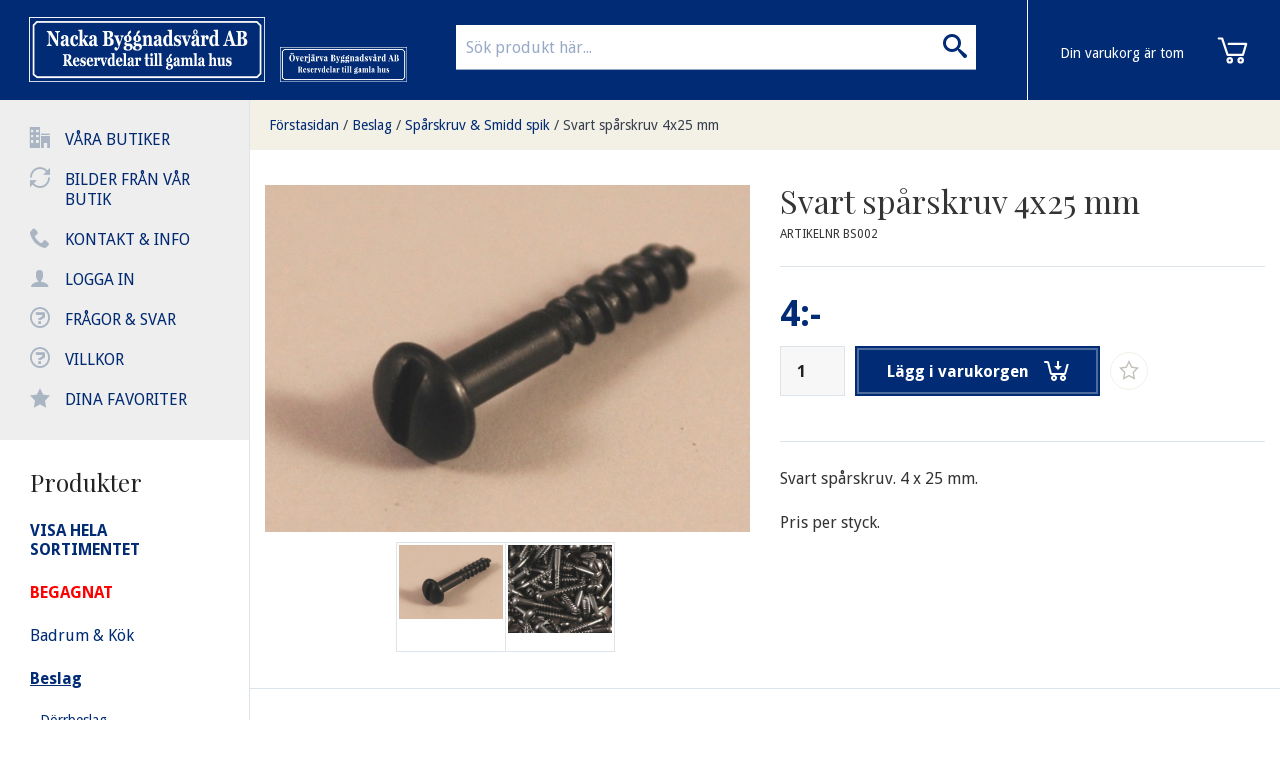

--- FILE ---
content_type: text/html; charset=UTF-8
request_url: https://www.nackabyggnadsvard.se/p/beslag/sparskruv-smidd-spik/svart-sparskruv-4x25-mm.html
body_size: 6437
content:


	


<!doctype html>
<html class="no-js antialiased" lang="sv">
	<head>
		<title>Svart spårskruv 4x25 mm</title>
		<meta charset="utf-8">
		<meta http-equiv="X-UA-Compatible" content="IE=edge">
		<meta http-equiv="Content-Type" content="text/html; charset=UTF-8">
		<meta name="viewport" content="width=device-width, initial-scale=1.0">
		<meta name="description" content= "Kullerförsänkt svart träskruv med spår. Spårskruv förstärker det tidstypiskt gammaldags utseendet hos ett beslag. Välkommen in till Nacka Byggnadsvård.">
		<meta name="keywords" content="renovering, remaljering, byggnadsvård, badkar, vedspisar, kaminer, gamla, begagnat, antik, dörrar, fönster, beslag, inredning, vvs, radiatorer, element, färg, falufärg, linoljefärg, handfat, kranar, blandare, nacka, solna, kakelugnar, sekelskifte, köksbeslag, tillbehör, reservdelar">
		<meta name="author" content="Vendre Systems">

		<meta name="dc.title" content="Vendre Systems">
		<meta name="dc.description" content="Kullerförsänkt svart träskruv med spår. Spårskruv förstärker det tidstypiskt gammaldags utseendet hos ett beslag. Välkommen in till Nacka Byggnadsvård.">
		<meta name="dc.subject" content="renovering, remaljering, byggnadsvård, badkar, vedspisar, kaminer, gamla, begagnat, antik, dörrar, fönster, beslag, inredning, vvs, radiatorer, element, färg, falufärg, linoljefärg, handfat, kranar, blandare, nacka, solna, kakelugnar, sekelskifte, köksbeslag, tillbehör, reservdelar">
		<meta name="dc.language" content="sv">

		<link rel="canonical" href="https://www.nackabyggnadsvard.se/p/beslag/sparskruv-smidd-spik/svart-sparskruv-4x25-mm.html">
    
    		<link rel="stylesheet" id="global-style" href="/static/4173f3fd006021308806684b6882a07fbaa05ce4a5bf425e9811c6a547decc2b/template/nackabyggnadsvard_live/temp/.global.css">

				
					<link rel="icon" type="image/png" href="/template/nackabyggnadsvard_live/images/favicon32.png" sizes="32x32">
		
		<script src="/static/8e638de3b1814a66aaa740b8fcef37cc5da6a75066884a48dd6adb6fc2f3f1f7/template/nackabyggnadsvard_live/js/global.js"></script>

					<meta property="og:site_name" content="www.nackabyggnadsvard.se">
<meta property="og:title" content="Svart spårskruv 4x25 mm">
<meta property="og:url" content="https://www.nackabyggnadsvard.se/p/beslag/sparskruv-smidd-spik/svart-sparskruv-4x25-mm.html">
	<meta property="og:description" content="Svart spårskruv. 4 x 25 mm.
Pris per styck.
 ">
	<meta property="og:type" content="product">
<meta property="og:locale" content="sv_SE">
	<meta property="og:image" content="https://www.nackabyggnadsvard.se/image/375/BS002_-2-.JPG">
<meta property="og:image:width" content="800">
<meta property="og:image:height" content="800">
				<meta property="og:image" content="https://www.nackabyggnadsvard.se/image/2848/BS002.JPG">
<meta property="og:image:width" content="800">
<meta property="og:image:height" content="800">
					    	</head>
	<body class="wrapper-product">
		
		<aside class="left-off-canvas-menu">
			<div class="leftmenu">
				<ul class="leftmenu-inner">
					<li><span class="icon-office"></span> 
   
        
       
        
       
        
       
          <a href="https://www.nackabyggnadsvard.se/i/vara-butiker.html">Våra butiker</a>
        
       
        
       
        
      </li>
					<li><span class="icon-loop2"></span> 
   
        
       
        
       
        
       
        
       
          <a href="https://www.nackabyggnadsvard.se/i/bilder-fran-var-butik.html">Bilder från vår butik</a>
        
       
        
      </li>
					<li><span class="icon-phone"></span><a href="/contact.php">Kontakt & info</a></li>
					<li><span class="icon-user"></span><a href="/login.php">Logga in</a></li>
					<li><span class="icon-question"></span><a href="/gallery.php?id=18">Frågor & svar</a></li>
					<li><span class="icon-question"></span><a href="/gallery.php?id=12">Villkor</a></li>
         			<li><span class="icon-star-full"></span><a href="/plugin/favorites/listing">Dina favoriter</a></li>
					<!--li><span class="icon-database"></span><a href="/c/"><strong>Visa hela sortimentet</strong></a></li-->
				</ul>
				
				<div class="leftmenu-inner search">
					<div class="doofinder-overlay"></div>
					<form method="get" action="https://www.nackabyggnadsvard.se/advanced_search_result.php" class="search">
						<input class="search" type="search" name="keywords" placeholder="Sök produkt här..." autocomplete="off" /><button class="button"><i class="icon-search"></i></button>
					</form>
					<!-- DOOFINDER AUTOCOMPLETE -->
            <span data-doofinder-autocomplete-holder=""></span>
				</div>
				
				<div class="leftmenu-inner">
					<h3>Produkter</h3>
							<ul class="categories" id="categoryMenu">
		
				<li>
			<a href="/c/">
				<span><strong>VISA HELA SORTIMENTET</strong></span>
			</a>
		</li>
				
													<li>
				<a href="https://www.nackabyggnadsvard.se/c/begagnat/" >
					<span>BEGAGNAT</span>
				</a>
											</li>
											<li>
				<a href="https://www.nackabyggnadsvard.se/c/badrum-kok/" >
					<span>Badrum &amp; Kök</span>
				</a>
											</li>
											<li class="minus">
				<a href="https://www.nackabyggnadsvard.se/c/beslag/"  class="expandable">
					<span>Beslag</span>
				</a>
														<ul>
		
				
													<li>
				<a href="https://www.nackabyggnadsvard.se/c/beslag/dorrbeslag/" >
					<span>Dörrbeslag</span>
				</a>
											</li>
											<li>
				<a href="https://www.nackabyggnadsvard.se/c/beslag/fonsterbeslag/" >
					<span>Fönsterbeslag</span>
				</a>
											</li>
											<li>
				<a href="https://www.nackabyggnadsvard.se/c/beslag/grindbeslag/" >
					<span>Grindbeslag</span>
				</a>
											</li>
											<li>
				<a href="https://www.nackabyggnadsvard.se/c/beslag/gangjarn/" >
					<span>Gångjärn</span>
				</a>
											</li>
											<li>
				<a href="https://www.nackabyggnadsvard.se/c/beslag/krokar/" >
					<span>Krokar</span>
				</a>
											</li>
											<li>
				<a href="https://www.nackabyggnadsvard.se/c/beslag/koksbeslag/" >
					<span>Köksbeslag</span>
				</a>
											</li>
											<li>
				<a href="https://www.nackabyggnadsvard.se/c/beslag/las-nycklar/" >
					<span>Lås &amp; Nycklar</span>
				</a>
											</li>
											<li>
				<a href="https://www.nackabyggnadsvard.se/c/beslag/mobelbeslag/" >
					<span>Möbelbeslag</span>
				</a>
											</li>
											<li>
				<a href="https://www.nackabyggnadsvard.se/c/beslag/reglar-haspar/" >
					<span>Reglar &amp; Haspar</span>
				</a>
											</li>
											<li>
				<a href="https://www.nackabyggnadsvard.se/c/beslag/kedja-katting/" >
					<span>Kedja &amp; kätting</span>
				</a>
											</li>
											<li class="selected">
				<a href="https://www.nackabyggnadsvard.se/c/beslag/sparskruv-smidd-spik/" >
					<span>Spårskruv &amp; Smidd spik</span>
				</a>
											</li>
											<li>
				<a href="https://www.nackabyggnadsvard.se/c/beslag/ovriga-beslag/" >
					<span>Övriga beslag</span>
				</a>
											</li>
			</ul>

							</li>
											<li>
				<a href="https://www.nackabyggnadsvard.se/c/byggvaror/" >
					<span>Byggvaror</span>
				</a>
											</li>
											<li>
				<a href="https://www.nackabyggnadsvard.se/c/dorrar-skjutdorrar-fonster/" >
					<span>Dörrar &amp; Skjutdörrar &amp; Fönster</span>
				</a>
											</li>
											<li>
				<a href="https://www.nackabyggnadsvard.se/c/el-belysning/" >
					<span>El &amp; Belysning</span>
				</a>
											</li>
											<li>
				<a href="https://www.nackabyggnadsvard.se/c/jul-jul-jul/" >
					<span>Jul Jul Jul</span>
				</a>
											</li>
											<li>
				<a href="https://www.nackabyggnadsvard.se/c/eldstader/" >
					<span>Eldstäder</span>
				</a>
											</li>
											<li>
				<a href="https://www.nackabyggnadsvard.se/c/fotogenbelysning/" >
					<span>Fotogenbelysning</span>
				</a>
											</li>
											<li>
				<a href="https://www.nackabyggnadsvard.se/c/farg-tapeter/" >
					<span>Färg &amp; Tapeter</span>
				</a>
											</li>
											<li>
				<a href="https://www.nackabyggnadsvard.se/c/inredning-287/" >
					<span>Inredning</span>
				</a>
											</li>
											<li>
				<a href="https://www.nackabyggnadsvard.se/c/konsoler/" >
					<span>Konsoler</span>
				</a>
											</li>
											<li>
				<a href="https://www.nackabyggnadsvard.se/c/radiatorer-vvs/" >
					<span>Radiatorer VVS </span>
				</a>
											</li>
											<li>
				<a href="https://www.nackabyggnadsvard.se/c/skruv-spik/" >
					<span>Skruv &amp; Spik</span>
				</a>
											</li>
											<li>
				<a href="https://www.nackabyggnadsvard.se/c/skyltar-husnummer/" >
					<span>Skyltar &amp; Husnummer</span>
				</a>
											</li>
											<li>
				<a href="https://www.nackabyggnadsvard.se/c/smide-gjutjarn/" >
					<span>Smide &amp; gjutjärn</span>
				</a>
											</li>
											<li>
				<a href="https://www.nackabyggnadsvard.se/c/tillbud-rea/" >
					<span>Tillbud - REA </span>
				</a>
											</li>
											<li>
				<a href="https://www.nackabyggnadsvard.se/c/tradgard-ute/" >
					<span>Trädgård &amp; Ute</span>
				</a>
											</li>
											<li>
				<a href="https://www.nackabyggnadsvard.se/c/ventiler/" >
					<span>Ventiler</span>
				</a>
											</li>
											<li>
				<a href="https://www.nackabyggnadsvard.se/c/presentkort/" >
					<span>Presentkort</span>
				</a>
											</li>
			</ul>
				</div>
				
				<div class="leftmenu-inner">
					<img src="/template/nackabyggnadsvard_live/images/paylogos.png" alt="Betalsätt"><br><br>
					<b>Nacka Byggnadsvård AB</b><br>
					08-556 60 999<br>
					<a target="_blank" href="https://www.google.com/maps/place/Ekn%C3%A4sv%C3%A4gen,+132+44+Saltsj%C3%B6-boo,+Sverige/@59.3107138,18.2324294,17z/data=!3m1!4b1!4m2!3m1!1s0x465f8205a47f1c4f:0x474d542cc3e67273">Eknäsvägen 2<br>
					132 44 Saltsjö-Boo</a>
				</div>
			</div>
		</aside>
		<div id="cd-shadow-layer"></div>

<div id="cd-cart" data-shopping-cart-panel="">
	<div class="close-cart">Göm varukorg</div><h2>Varukorg</h2>
	<ul class="cd-cart-items">
			</ul> <!-- cd-cart-items -->
	
	<div class="cd-cart-total clearfix">
		<p>Total <span>0:-</span></p>
	</div> <!-- cd-cart-total -->
	
	<a href="/checkout.php" class="checkout-btn">Kassa</a>
	<div class="ajax-loader ajax-loader-shopping-cart-panel"></div>
</div> <!-- cd-cart -->	
		<div id="filter-overlay">
			      <img src="/template/nackabyggnadsvard_live/images/loading.svg" width="40" height="40" alt="Loader" title="Loader"/>
  
		</div>
<div class="doofinder-overlay">
</div>
		<div class="off-canvas-wrap" data-offcanvas>
			<div class="inner-wrap">
			
				<div class="leftmenu">
					<ul class="leftmenu-inner">
						<li><span class="icon-office"></span> 
   
        
       
        
       
        
       
          <a href="https://www.nackabyggnadsvard.se/i/vara-butiker.html">Våra butiker</a>
        
       
        
       
        
      </li>
						<li><span class="icon-loop2"></span> 
   
        
       
        
       
        
       
        
       
          <a href="https://www.nackabyggnadsvard.se/i/bilder-fran-var-butik.html">Bilder från vår butik</a>
        
       
        
      </li>
						<li><span class="icon-phone"></span><a href="/contact.php">Kontakt & info</a></li>
						<li><span class="icon-user"></span><a href="/login.php">Logga in</a></li>
						<li><span class="icon-question"></span><a href="/gallery.php?id=18">Frågor & svar</a></li>
						<li><span class="icon-question"></span><a href="/gallery.php?id=12">Villkor</a></li>
            <li><span class="icon-star-full"></span><a href="/plugin/favorites/listing" data-favorite-desktop-animation>Dina favoriter</a></li>
						<!--li><span class="icon-database"></span><a href="/c/"><strong>Visa hela sortimentet</strong></a></li-->
					</ul>
					
					<div class="leftmenu-inner show-for-medium-down">
					
					</div>
					
					<div class="leftmenu-inner">
						<h3>Produkter</h3>
								<ul class="categories" id="categoryMenu">
		
				<li>
			<a href="/c/">
				<span><strong>VISA HELA SORTIMENTET</strong></span>
			</a>
		</li>
				
													<li>
				<a href="https://www.nackabyggnadsvard.se/c/begagnat/" >
					<span>BEGAGNAT</span>
				</a>
											</li>
											<li>
				<a href="https://www.nackabyggnadsvard.se/c/badrum-kok/" >
					<span>Badrum &amp; Kök</span>
				</a>
											</li>
											<li class="minus">
				<a href="https://www.nackabyggnadsvard.se/c/beslag/"  class="expandable">
					<span>Beslag</span>
				</a>
														<ul>
		
				
													<li>
				<a href="https://www.nackabyggnadsvard.se/c/beslag/dorrbeslag/" >
					<span>Dörrbeslag</span>
				</a>
											</li>
											<li>
				<a href="https://www.nackabyggnadsvard.se/c/beslag/fonsterbeslag/" >
					<span>Fönsterbeslag</span>
				</a>
											</li>
											<li>
				<a href="https://www.nackabyggnadsvard.se/c/beslag/grindbeslag/" >
					<span>Grindbeslag</span>
				</a>
											</li>
											<li>
				<a href="https://www.nackabyggnadsvard.se/c/beslag/gangjarn/" >
					<span>Gångjärn</span>
				</a>
											</li>
											<li>
				<a href="https://www.nackabyggnadsvard.se/c/beslag/krokar/" >
					<span>Krokar</span>
				</a>
											</li>
											<li>
				<a href="https://www.nackabyggnadsvard.se/c/beslag/koksbeslag/" >
					<span>Köksbeslag</span>
				</a>
											</li>
											<li>
				<a href="https://www.nackabyggnadsvard.se/c/beslag/las-nycklar/" >
					<span>Lås &amp; Nycklar</span>
				</a>
											</li>
											<li>
				<a href="https://www.nackabyggnadsvard.se/c/beslag/mobelbeslag/" >
					<span>Möbelbeslag</span>
				</a>
											</li>
											<li>
				<a href="https://www.nackabyggnadsvard.se/c/beslag/reglar-haspar/" >
					<span>Reglar &amp; Haspar</span>
				</a>
											</li>
											<li>
				<a href="https://www.nackabyggnadsvard.se/c/beslag/kedja-katting/" >
					<span>Kedja &amp; kätting</span>
				</a>
											</li>
											<li class="selected">
				<a href="https://www.nackabyggnadsvard.se/c/beslag/sparskruv-smidd-spik/" >
					<span>Spårskruv &amp; Smidd spik</span>
				</a>
											</li>
											<li>
				<a href="https://www.nackabyggnadsvard.se/c/beslag/ovriga-beslag/" >
					<span>Övriga beslag</span>
				</a>
											</li>
			</ul>

							</li>
											<li>
				<a href="https://www.nackabyggnadsvard.se/c/byggvaror/" >
					<span>Byggvaror</span>
				</a>
											</li>
											<li>
				<a href="https://www.nackabyggnadsvard.se/c/dorrar-skjutdorrar-fonster/" >
					<span>Dörrar &amp; Skjutdörrar &amp; Fönster</span>
				</a>
											</li>
											<li>
				<a href="https://www.nackabyggnadsvard.se/c/el-belysning/" >
					<span>El &amp; Belysning</span>
				</a>
											</li>
											<li>
				<a href="https://www.nackabyggnadsvard.se/c/jul-jul-jul/" >
					<span>Jul Jul Jul</span>
				</a>
											</li>
											<li>
				<a href="https://www.nackabyggnadsvard.se/c/eldstader/" >
					<span>Eldstäder</span>
				</a>
											</li>
											<li>
				<a href="https://www.nackabyggnadsvard.se/c/fotogenbelysning/" >
					<span>Fotogenbelysning</span>
				</a>
											</li>
											<li>
				<a href="https://www.nackabyggnadsvard.se/c/farg-tapeter/" >
					<span>Färg &amp; Tapeter</span>
				</a>
											</li>
											<li>
				<a href="https://www.nackabyggnadsvard.se/c/inredning-287/" >
					<span>Inredning</span>
				</a>
											</li>
											<li>
				<a href="https://www.nackabyggnadsvard.se/c/konsoler/" >
					<span>Konsoler</span>
				</a>
											</li>
											<li>
				<a href="https://www.nackabyggnadsvard.se/c/radiatorer-vvs/" >
					<span>Radiatorer VVS </span>
				</a>
											</li>
											<li>
				<a href="https://www.nackabyggnadsvard.se/c/skruv-spik/" >
					<span>Skruv &amp; Spik</span>
				</a>
											</li>
											<li>
				<a href="https://www.nackabyggnadsvard.se/c/skyltar-husnummer/" >
					<span>Skyltar &amp; Husnummer</span>
				</a>
											</li>
											<li>
				<a href="https://www.nackabyggnadsvard.se/c/smide-gjutjarn/" >
					<span>Smide &amp; gjutjärn</span>
				</a>
											</li>
											<li>
				<a href="https://www.nackabyggnadsvard.se/c/tillbud-rea/" >
					<span>Tillbud - REA </span>
				</a>
											</li>
											<li>
				<a href="https://www.nackabyggnadsvard.se/c/tradgard-ute/" >
					<span>Trädgård &amp; Ute</span>
				</a>
											</li>
											<li>
				<a href="https://www.nackabyggnadsvard.se/c/ventiler/" >
					<span>Ventiler</span>
				</a>
											</li>
											<li>
				<a href="https://www.nackabyggnadsvard.se/c/presentkort/" >
					<span>Presentkort</span>
				</a>
											</li>
			</ul>
					</div>
					
					<div class="leftmenu-inner">
						<img src="/template/nackabyggnadsvard_live/images/paylogos.png" alt="Betalsätt"><br><br>
						<b>Nacka Byggnadsvård AB</b><br>
						08-556 60 999<br>
						<a target="_blank" href="https://www.google.com/maps/place/Ekn%C3%A4sv%C3%A4gen,+132+44+Saltsj%C3%B6-boo,+Sverige/@59.3107138,18.2324294,17z/data=!3m1!4b1!4m2!3m1!1s0x465f8205a47f1c4f:0x474d542cc3e67273">Eknäsvägen 2<br>
						132 44 Saltsjö-Boo</a>
					</div>
				</div>
			
				
				

									<header>
						<div class="row header">
							<div class="header-menu-button">
								<a class="left-off-canvas-toggle icon-menu hide-for-large-up" data-favorite-mobile-animation href="#">
									<span></span>
								</a>
							</div>
						
							<div class="logo">
								<a href="/"><img src="/template/nackabyggnadsvard_live/images/logo.png" alt="logo"></a>
							</div>
							<div class="logo-second">
								<a href="http://www.overjarvabyggnadsvard.se/" target="_blank"><img src="/template/nackabyggnadsvard_live/images/logo_overjarva.png" alt="logo"></a>
							</div>
							
							<div class="cart">
								<div class="c" data-shopping-cart="">
	<div class="cart-icon" data-shopping-cart-icon="" data-trigger-cart-panel="">
			<img src="/template/.fredrikm/images/cd-cart.svg?v=1" width="35" alt="Nacka Byggnadsvård" title="Nacka Byggnadsvård">
			
	</div>
	
		<div class="cart-info hide-for-medium-down">
		<span>Din varukorg är tom</span>
	</div>
	</div>
							</div>
							
							<div class="searchholder show-for-large-up">
								<form method="get" action="https://www.nackabyggnadsvard.se/advanced_search_result.php">
									<input type="search" name="keywords" placeholder="Sök produkt här..." autocomplete="off"/>
									<button><i class="icon-search"></i></button>
								</form>
							</div>
						</div>
																							</header>
												
				<section class="main-section">
					<div class="row">
	<div class="large-12 columns">
		<div class="row breadcrumbs-holder">
			<ul class="breadcrumbs">
								<li class=""><a href="https://www.nackabyggnadsvard.se/index.php">Förstasidan</a>/</li>
								<li class=""><a href="https://www.nackabyggnadsvard.se/c/beslag/">Beslag</a>/</li>
								<li class=""><a href="https://www.nackabyggnadsvard.se/c/beslag/sparskruv-smidd-spik/">Spårskruv &amp; Smidd spik</a>/</li>
								<li class="current"><a href="https://www.nackabyggnadsvard.se/p/beslag/sparskruv-smidd-spik/svart-sparskruv-4x25-mm.html">Svart spårskruv 4x25 mm</a></li>
							</ul>
		</div>
	</div>
</div>
					<div class="row row-container wide">
						<div class="small-12 columns" data-content-block="">
														

	
	<div class="row productrow">
		<div class="large-12 columns productcenter">
			<!-- Start Product box -->
			<div class="panel callout relative product-card">
				<div class="row">
					<div class="medium-6 columns">

						<ul class="tabs-content big-pic" data-clearing="">
							<li class="content active" id="image-1"><a href="/image/375/BS002_-2-.JPG">      <img src="/thumb/375/550x0/BS002_-2-.JPG" width="550" height="393" alt="Svart spårskruv 4x25 mm" title="Svart spårskruv 4x25 mm"/>
  </a></li>
														<li class="content" id="image-2"><a href="/image/2848/BS002.JPG" title="Svart spårskruv 4x25 mm">      <img src="/thumb/2848/550x0/BS002.JPG" width="550" height="467" alt="Svart spårskruv 4x25 mm" title="Svart spårskruv 4x25 mm"/>
  </a></li>
													</ul>
						
												<ul class="tabs images" data-tab>
							<li class="tab-title active"><a href="#image-1">      <img src="/thumb/375/350x0/BS002_-2-.JPG" width="350" height="250" alt="Svart spårskruv 4x25 mm" title="Svart spårskruv 4x25 mm"/>
  </a></li>
														<li class="tab-title"><a href="#image-2" title="Svart spårskruv 4x25 mm">      <img src="/thumb/2848/350x0/BS002.JPG" width="350" height="297" alt="Svart spårskruv 4x25 mm" title="Svart spårskruv 4x25 mm"/>
  </a></li>
													</ul>
												
												
												
					</div>
					<div class="medium-6 columns">
						<div class="row collapse">
							<div class="large-12">
								<h1 class="product-title">Svart spårskruv 4x25 mm</h1>
								<span class="artnr">Artikelnr BS002</span>
								

								<form action="https://www.nackabyggnadsvard.se/product.php?products_id=2224&amp;cPath=59_123&amp;action=add_product" method="POST" class="productform">
									<input type="hidden" name="products_id" value="2224">
									
									
																		<!-- Product information -->
																		
									<!-- Product Price -->
									<div class="row collapse">
																														<span class="price">            4:-
      </span>
																													</div>
									<!-- Product Buy -->
									
									<div class="row collapse call-to-action">
                    <div class="row">
                                            <input type="number" name="quantity" class="large" value="1" min="1" placeholder="st">
                      <button class="large expand" type="submit">Lägg i varukorgen<span></span></button>
                                            
                                            <div class="product-page-favorites" data-products-id="2224" data-favorite-action="add">
                        <a href="">
                          <span class="icon-star-full"></span></a>
                        <a href="">
                          <span class="icon-star-empty"></span></a>
                      </div>
                    
                    </div>
                    
                    <div class="row">
																																								                    </div>
									</div>
									
									
																	</form>

								

								<p><p>Svart spårskruv. 4 x 25 mm.</p>
<p>Pris per styck.</p>
<p> </p></p>
								<p></p>

								
							</div>
						</div>
					</div>
				</div>
			</div>
			<!-- End Product box -->
			
			
			
		</div>
	</div>
	
		<div class="small-12 columns related-products">
		<h2>Andra Produkter</h2>
		<div class="row gridrow">
			<ul	class="cd-items product-listing small-block-grid-2 medium-block-grid-3 large-block-grid-3 xlarge-block-grid-4" data-categories-listing-layout="1" data-equalizer data-options="equalize_on_stack: true">
									
  <li data-product="" data-element-id="5281" data-element-type="product">
    <div class="product-box">
    
            <div class="fav-wrapper">
        <div class="fav" data-products-id="5281" data-favorite-action="add">
          <a href=""><span class="icon-star-full"></span></a>
          <a href=""><span class="icon-star-empty"></span></a>
        </div>
      </div>
    
      <div class="banners">
        	
              </div>
      
      <a href="https://www.nackabyggnadsvard.se/p/beslag/sparskruv-smidd-spik/sparskruv-forsankt-nickel-10-x-1.html" class="image cd-item" data-product-clicked="5281" data-equalizer-watch>
        <h2 class="product-name">Spårskruv försänkt nickel 10 x 1</h2>
              <img src="/thumb/7524/350x350/TFS-M-2-.JPG" width="350" height="268" alt="Spårskruv försänkt nickel 10 x 1" title="Spårskruv försänkt nickel 10 x 1"/>
        </a>
  
      <div class="product-info large-text-left medium-text-center">
             <span class="brand">
                      <a href="https://www.nackabyggnadsvard.se/m/eskilstuna-kulturbeslag-ab.html" title="Visa alla produkter av Eskilstuna Kulturbeslag AB"></a>
                  </span>					
        
        <div class="variants">
                  </div>
        
                <div class="price">
                      <span class="price">            10:-
      </span>
                  </div>
        <div class="article">
           TFS 10 x 1 N
        </div>
                        <div class="buttons">
          <a href="https://www.nackabyggnadsvard.se/p/beslag/sparskruv-smidd-spik/sparskruv-forsankt-nickel-10-x-1.html" rel="nofollow" class="button secondary radius" data-product-clicked="5281">Läs mer</a><a href="https://www.nackabyggnadsvard.se/p/beslag/sparskruv-smidd-spik/svart-sparskruv-4x25-mm.html?cPath=59_123&amp;action=buy_now&amp;products_id=5281" rel="nofollow" class="button normal radius">Köp 
nu</a>        </div>
                
      </div>
    </div>
  </li>

									
  <li data-product="" data-element-id="3974" data-element-type="product">
    <div class="product-box">
    
            <div class="fav-wrapper">
        <div class="fav" data-products-id="3974" data-favorite-action="add">
          <a href=""><span class="icon-star-full"></span></a>
          <a href=""><span class="icon-star-empty"></span></a>
        </div>
      </div>
    
      <div class="banners">
        	
              </div>
      
      <a href="https://www.nackabyggnadsvard.se/p/beslag/sparskruv-smidd-spik/sparskruv-kullerforsankt-nickel-5-x-58-minst-10st.html" class="image cd-item" data-product-clicked="3974" data-equalizer-watch>
        <h2 class="product-name">Spårskruv kullerförsänkt nickel 5 x 5/8, minst 10st</h2>
              <img src="/thumb/5752/350x350/7006.jpg" width="350" height="350" alt="Spårskruv kullerförsänkt nickel 5 x 5/8, minst 10st" title="Spårskruv kullerförsänkt nickel 5 x 5/8, minst 10st"/>
        </a>
  
      <div class="product-info large-text-left medium-text-center">
             <span class="brand">
                      <a href="https://www.nackabyggnadsvard.se/m/eskilstuna-kulturbeslag-ab.html" title="Visa alla produkter av Eskilstuna Kulturbeslag AB"></a>
                  </span>					
        
        <div class="variants">
                  </div>
        
                <div class="price">
                      <span class="price">            5:-
      </span>
                  </div>
        <div class="article">
           TKFS 5 x 5/8 N
        </div>
                        <div class="buttons">
          <a href="https://www.nackabyggnadsvard.se/p/beslag/sparskruv-smidd-spik/sparskruv-kullerforsankt-nickel-5-x-58-minst-10st.html" rel="nofollow" class="button secondary radius" data-product-clicked="3974">Läs mer</a><a href="https://www.nackabyggnadsvard.se/p/beslag/sparskruv-smidd-spik/svart-sparskruv-4x25-mm.html?cPath=59_123&amp;action=buy_now&amp;products_id=3974" rel="nofollow" class="button normal radius">Köp 
nu</a>        </div>
                
      </div>
    </div>
  </li>

									
  <li data-product="" data-element-id="3969" data-element-type="product">
    <div class="product-box">
    
            <div class="fav-wrapper">
        <div class="fav" data-products-id="3969" data-favorite-action="add">
          <a href=""><span class="icon-star-full"></span></a>
          <a href=""><span class="icon-star-empty"></span></a>
        </div>
      </div>
    
      <div class="banners">
        	
              </div>
      
      <a href="https://www.nackabyggnadsvard.se/p/beslag/sparskruv-smidd-spik/sparskruv-forsankt-massing-5-x-34-3969.html" class="image cd-item" data-product-clicked="3969" data-equalizer-watch>
        <h2 class="product-name">Spårskruv försänkt mässing 5 x 3/4</h2>
              <img src="/thumb/7524/350x350/TFS-M-2-.JPG" width="350" height="268" alt="Spårskruv försänkt mässing 5 x 3/4" title="Spårskruv försänkt mässing 5 x 3/4"/>
        </a>
  
      <div class="product-info large-text-left medium-text-center">
             <span class="brand">
                      <a href="https://www.nackabyggnadsvard.se/m/eskilstuna-kulturbeslag-ab.html" title="Visa alla produkter av Eskilstuna Kulturbeslag AB"></a>
                  </span>					
        
        <div class="variants">
                  </div>
        
                <div class="price">
                      <span class="price">            5:-
      </span>
                  </div>
        <div class="article">
           TFS 5 x 3/4 M
        </div>
                        <div class="buttons">
          <a href="https://www.nackabyggnadsvard.se/p/beslag/sparskruv-smidd-spik/sparskruv-forsankt-massing-5-x-34-3969.html" rel="nofollow" class="button secondary radius" data-product-clicked="3969">Läs mer</a><a href="https://www.nackabyggnadsvard.se/p/beslag/sparskruv-smidd-spik/svart-sparskruv-4x25-mm.html?cPath=59_123&amp;action=buy_now&amp;products_id=3969" rel="nofollow" class="button normal radius">Köp 
nu</a>        </div>
                
      </div>
    </div>
  </li>

									
  <li data-product="" data-element-id="615" data-element-type="product">
    <div class="product-box">
    
            <div class="fav-wrapper">
        <div class="fav" data-products-id="615" data-favorite-action="add">
          <a href=""><span class="icon-star-full"></span></a>
          <a href=""><span class="icon-star-empty"></span></a>
        </div>
      </div>
    
      <div class="banners">
        	
              </div>
      
      <a href="https://www.nackabyggnadsvard.se/p/beslag/sparskruv-smidd-spik/smidd-spik-ca-10-cm-styck.html" class="image cd-item" data-product-clicked="615" data-equalizer-watch>
        <h2 class="product-name">Smidd spik, ca 10 cm (styck)</h2>
              <img src="/thumb/9204/350x350/spik_10.jpg" width="350" height="191" alt="Smidd spik, ca 10 cm (styck)" title="Smidd spik, ca 10 cm (styck)"/>
        </a>
  
      <div class="product-info large-text-left medium-text-center">
             <span class="brand">
                      <a href="https://www.nackabyggnadsvard.se/m/smide-beslag-i-stockholm-ab.html" title="Visa alla produkter av Smide &amp; Beslag i Stockholm AB"></a>
                  </span>					
        
        <div class="variants">
                  </div>
        
                <div class="price">
                      <span class="price">            27:-
      </span>
                  </div>
        <div class="article">
           BS001-S
        </div>
                        <div class="buttons">
          <a href="https://www.nackabyggnadsvard.se/p/beslag/sparskruv-smidd-spik/smidd-spik-ca-10-cm-styck.html" rel="nofollow" class="button secondary radius" data-product-clicked="615">Läs mer</a><a href="https://www.nackabyggnadsvard.se/p/beslag/sparskruv-smidd-spik/svart-sparskruv-4x25-mm.html?cPath=59_123&amp;action=buy_now&amp;products_id=615" rel="nofollow" class="button normal radius">Köp 
nu</a>        </div>
                
      </div>
    </div>
  </li>

									
  <li data-product="" data-element-id="2224" data-element-type="product">
    <div class="product-box">
    
            <div class="fav-wrapper">
        <div class="fav" data-products-id="2224" data-favorite-action="add">
          <a href=""><span class="icon-star-full"></span></a>
          <a href=""><span class="icon-star-empty"></span></a>
        </div>
      </div>
    
      <div class="banners">
        	
              </div>
      
      <a href="https://www.nackabyggnadsvard.se/p/beslag/sparskruv-smidd-spik/svart-sparskruv-4x25-mm.html" class="image cd-item" data-product-clicked="2224" data-equalizer-watch>
        <h2 class="product-name">Svart spårskruv 4x25 mm</h2>
              <img src="/thumb/375/350x350/BS002_-2-.JPG" width="350" height="250" alt="Svart spårskruv 4x25 mm" title="Svart spårskruv 4x25 mm"/>
        </a>
  
      <div class="product-info large-text-left medium-text-center">
             <span class="brand">
                      <a href="https://www.nackabyggnadsvard.se/m/smide-beslag-i-stockholm-ab.html" title="Visa alla produkter av Smide &amp; Beslag i Stockholm AB"></a>
                  </span>					
        
        <div class="variants">
                  </div>
        
                <div class="price">
                      <span class="price">            4:-
      </span>
                  </div>
        <div class="article">
           BS002
        </div>
                        <div class="buttons">
          <a href="https://www.nackabyggnadsvard.se/p/beslag/sparskruv-smidd-spik/svart-sparskruv-4x25-mm.html" rel="nofollow" class="button secondary radius" data-product-clicked="2224">Läs mer</a><a href="https://www.nackabyggnadsvard.se/p/beslag/sparskruv-smidd-spik/svart-sparskruv-4x25-mm.html?cPath=59_123&amp;action=buy_now&amp;products_id=2224" rel="nofollow" class="button normal radius">Köp 
nu</a>        </div>
                
      </div>
    </div>
  </li>

									
  <li data-product="" data-element-id="5288" data-element-type="product">
    <div class="product-box">
    
            <div class="fav-wrapper">
        <div class="fav" data-products-id="5288" data-favorite-action="add">
          <a href=""><span class="icon-star-full"></span></a>
          <a href=""><span class="icon-star-empty"></span></a>
        </div>
      </div>
    
      <div class="banners">
        	
              </div>
      
      <a href="https://www.nackabyggnadsvard.se/p/beslag/sparskruv-smidd-spik/sparskruv-i-nickel-stl-11-och-over.html" class="image cd-item" data-product-clicked="5288" data-equalizer-watch>
        <h2 class="product-name">Spårskruv i nickel, stl 11 och över</h2>
              <img src="/thumb/11329/350x350/TKFS-Nickel.JPG" width="233" height="350" alt="Spårskruv i nickel, stl 11 och över" title="Spårskruv i nickel, stl 11 och över"/>
        </a>
  
      <div class="product-info large-text-left medium-text-center">
             <span class="brand">
                      <a href="https://www.nackabyggnadsvard.se/m/eskilstuna-kulturbeslag-ab.html" title="Visa alla produkter av Eskilstuna Kulturbeslag AB"></a>
                  </span>					
        
        <div class="variants">
                  </div>
        
                <div class="price">
                      <span class="price">            9:-
      </span>
                  </div>
        <div class="article">
           BS010-N10
        </div>
                        <div class="buttons">
          <a href="https://www.nackabyggnadsvard.se/p/beslag/sparskruv-smidd-spik/sparskruv-i-nickel-stl-11-och-over.html" rel="nofollow" class="button secondary radius" data-product-clicked="5288">Läs mer</a><a href="https://www.nackabyggnadsvard.se/p/beslag/sparskruv-smidd-spik/svart-sparskruv-4x25-mm.html?cPath=59_123&amp;action=buy_now&amp;products_id=5288" rel="nofollow" class="button normal radius">Köp 
nu</a>        </div>
                
      </div>
    </div>
  </li>

									
  <li data-product="" data-element-id="4082" data-element-type="product">
    <div class="product-box">
    
            <div class="fav-wrapper">
        <div class="fav" data-products-id="4082" data-favorite-action="add">
          <a href=""><span class="icon-star-full"></span></a>
          <a href=""><span class="icon-star-empty"></span></a>
        </div>
      </div>
    
      <div class="banners">
        	
              </div>
      
      <a href="https://www.nackabyggnadsvard.se/p/beslag/sparskruv-smidd-spik/klippskruv.html" class="image cd-item" data-product-clicked="4082" data-equalizer-watch>
        <h2 class="product-name">Klippskruv</h2>
              <img src="/thumb/5990/350x350/TS.jpg" width="350" height="203" alt="Klippskruv" title="Klippskruv"/>
        </a>
  
      <div class="product-info large-text-left medium-text-center">
             <span class="brand">
                      <a href="https://www.nackabyggnadsvard.se/m/solleftea-antik.html" title="Visa alla produkter av Sollefteå Antik"></a>
                  </span>					
        
        <div class="variants">
                  </div>
        
                <div class="price">
                      <span class="price">            5:-
      </span>
                  </div>
        <div class="article">
           BS009
        </div>
                        <div class="buttons">
          <a href="https://www.nackabyggnadsvard.se/p/beslag/sparskruv-smidd-spik/klippskruv.html" rel="nofollow" class="button secondary radius" data-product-clicked="4082">Läs mer</a><a href="https://www.nackabyggnadsvard.se/p/beslag/sparskruv-smidd-spik/svart-sparskruv-4x25-mm.html?cPath=59_123&amp;action=buy_now&amp;products_id=4082" rel="nofollow" class="button normal radius">Köp 
nu</a>        </div>
                
      </div>
    </div>
  </li>

									
  <li data-product="" data-element-id="3972" data-element-type="product">
    <div class="product-box">
    
            <div class="fav-wrapper">
        <div class="fav" data-products-id="3972" data-favorite-action="add">
          <a href=""><span class="icon-star-full"></span></a>
          <a href=""><span class="icon-star-empty"></span></a>
        </div>
      </div>
    
      <div class="banners">
        	
              </div>
      
      <a href="https://www.nackabyggnadsvard.se/p/beslag/sparskruv-smidd-spik/sparskruv-forsankt-massing-6-x-58-3972.html" class="image cd-item" data-product-clicked="3972" data-equalizer-watch>
        <h2 class="product-name">Spårskruv försänkt mässing 6 x 5/8</h2>
              <img src="/thumb/7524/350x350/TFS-M-2-.JPG" width="350" height="268" alt="Spårskruv försänkt mässing 6 x 5/8" title="Spårskruv försänkt mässing 6 x 5/8"/>
        </a>
  
      <div class="product-info large-text-left medium-text-center">
             <span class="brand">
                      <a href="https://www.nackabyggnadsvard.se/m/eskilstuna-kulturbeslag-ab.html" title="Visa alla produkter av Eskilstuna Kulturbeslag AB"></a>
                  </span>					
        
        <div class="variants">
                  </div>
        
                <div class="price">
                      <span class="price">            7:-
      </span>
                  </div>
        <div class="article">
           TFS 6 x 5/8 M
        </div>
                        <div class="buttons">
          <a href="https://www.nackabyggnadsvard.se/p/beslag/sparskruv-smidd-spik/sparskruv-forsankt-massing-6-x-58-3972.html" rel="nofollow" class="button secondary radius" data-product-clicked="3972">Läs mer</a><a href="https://www.nackabyggnadsvard.se/p/beslag/sparskruv-smidd-spik/svart-sparskruv-4x25-mm.html?cPath=59_123&amp;action=buy_now&amp;products_id=3972" rel="nofollow" class="button normal radius">Köp 
nu</a>        </div>
                
      </div>
    </div>
  </li>

									
  <li data-product="" data-element-id="5280" data-element-type="product">
    <div class="product-box">
    
            <div class="fav-wrapper">
        <div class="fav" data-products-id="5280" data-favorite-action="add">
          <a href=""><span class="icon-star-full"></span></a>
          <a href=""><span class="icon-star-empty"></span></a>
        </div>
      </div>
    
      <div class="banners">
        	
              </div>
      
      <a href="https://www.nackabyggnadsvard.se/p/beslag/sparskruv-smidd-spik/sparskruv-forsankt-massing-10-x-1.html" class="image cd-item" data-product-clicked="5280" data-equalizer-watch>
        <h2 class="product-name">Spårskruv försänkt mässing 10 x 1</h2>
              <img src="/thumb/7524/350x350/TFS-M-2-.JPG" width="350" height="268" alt="Spårskruv försänkt mässing 10 x 1" title="Spårskruv försänkt mässing 10 x 1"/>
        </a>
  
      <div class="product-info large-text-left medium-text-center">
             <span class="brand">
                      <a href="https://www.nackabyggnadsvard.se/m/eskilstuna-kulturbeslag-ab.html" title="Visa alla produkter av Eskilstuna Kulturbeslag AB"></a>
                  </span>					
        
        <div class="variants">
                  </div>
        
                <div class="price">
                      <span class="price">            10:-
      </span>
                  </div>
        <div class="article">
           TFS 10 x 1 M
        </div>
                        <div class="buttons">
          <a href="https://www.nackabyggnadsvard.se/p/beslag/sparskruv-smidd-spik/sparskruv-forsankt-massing-10-x-1.html" rel="nofollow" class="button secondary radius" data-product-clicked="5280">Läs mer</a><a href="https://www.nackabyggnadsvard.se/p/beslag/sparskruv-smidd-spik/svart-sparskruv-4x25-mm.html?cPath=59_123&amp;action=buy_now&amp;products_id=5280" rel="nofollow" class="button normal radius">Köp 
nu</a>        </div>
                
      </div>
    </div>
  </li>

									
  <li data-product="" data-element-id="2237" data-element-type="product">
    <div class="product-box">
    
            <div class="fav-wrapper">
        <div class="fav" data-products-id="2237" data-favorite-action="add">
          <a href=""><span class="icon-star-full"></span></a>
          <a href=""><span class="icon-star-empty"></span></a>
        </div>
      </div>
    
      <div class="banners">
        	
              </div>
      
      <a href="https://www.nackabyggnadsvard.se/p/beslag/sparskruv-smidd-spik/dekorhuvud.html" class="image cd-item" data-product-clicked="2237" data-equalizer-watch>
        <h2 class="product-name">Dekorhuvud</h2>
              <img src="/thumb/1601/350x350/BS003.jpg" width="350" height="233" alt="Dekorhuvud" title="Dekorhuvud"/>
        </a>
  
      <div class="product-info large-text-left medium-text-center">
             <span class="brand">
                      <a href="https://www.nackabyggnadsvard.se/m/saaremaa-sepad-o.html" title="Visa alla produkter av Saaremaa Sepad OÜ"></a>
                  </span>					
        
        <div class="variants">
                  </div>
        
                <div class="price">
                      <span class="price">            10:-
      </span>
                  </div>
        <div class="article">
           BS003-B
        </div>
                        <div class="buttons">
          <a href="https://www.nackabyggnadsvard.se/p/beslag/sparskruv-smidd-spik/dekorhuvud.html" rel="nofollow" class="button secondary radius" data-product-clicked="2237">Läs mer</a><a href="https://www.nackabyggnadsvard.se/p/beslag/sparskruv-smidd-spik/dekorhuvud.html" rel="nofollow" class="button normal radius">Köp 
nu</a>        </div>
                
      </div>
    </div>
  </li>

									
  <li data-product="" data-element-id="3973" data-element-type="product">
    <div class="product-box">
    
            <div class="fav-wrapper">
        <div class="fav" data-products-id="3973" data-favorite-action="add">
          <a href=""><span class="icon-star-full"></span></a>
          <a href=""><span class="icon-star-empty"></span></a>
        </div>
      </div>
    
      <div class="banners">
        	
              </div>
      
      <a href="https://www.nackabyggnadsvard.se/p/beslag/sparskruv-smidd-spik/sparskruv-kullerforsankt-massing-5-x-58-3973.html" class="image cd-item" data-product-clicked="3973" data-equalizer-watch>
        <h2 class="product-name">Spårskruv kullerförsänkt mässing 5 x 5/8</h2>
              <img src="/thumb/5753/350x350/7006M.jpg" width="350" height="350" alt="Spårskruv kullerförsänkt mässing 5 x 5/8" title="Spårskruv kullerförsänkt mässing 5 x 5/8"/>
        </a>
  
      <div class="product-info large-text-left medium-text-center">
             <span class="brand">
                      <a href="https://www.nackabyggnadsvard.se/m/eskilstuna-kulturbeslag-ab.html" title="Visa alla produkter av Eskilstuna Kulturbeslag AB"></a>
                  </span>					
        
        <div class="variants">
                  </div>
        
                <div class="price">
                      <span class="price">            5:-
      </span>
                  </div>
        <div class="article">
           TKFS 5 x 5/8 M
        </div>
                        <div class="buttons">
          <a href="https://www.nackabyggnadsvard.se/p/beslag/sparskruv-smidd-spik/sparskruv-kullerforsankt-massing-5-x-58-3973.html" rel="nofollow" class="button secondary radius" data-product-clicked="3973">Läs mer</a><a href="https://www.nackabyggnadsvard.se/p/beslag/sparskruv-smidd-spik/svart-sparskruv-4x25-mm.html?cPath=59_123&amp;action=buy_now&amp;products_id=3973" rel="nofollow" class="button normal radius">Köp 
nu</a>        </div>
                
      </div>
    </div>
  </li>

									
  <li data-product="" data-element-id="4104" data-element-type="product">
    <div class="product-box">
    
            <div class="fav-wrapper">
        <div class="fav" data-products-id="4104" data-favorite-action="add">
          <a href=""><span class="icon-star-full"></span></a>
          <a href=""><span class="icon-star-empty"></span></a>
        </div>
      </div>
    
      <div class="banners">
        	
              </div>
      
      <a href="https://www.nackabyggnadsvard.se/p/beslag/sparskruv-smidd-spik/sparskruv-kullerforsankt-massing-6-x-1.html" class="image cd-item" data-product-clicked="4104" data-equalizer-watch>
        <h2 class="product-name">Spårskruv kullerförsänkt mässing 6 x 1</h2>
              <img src="/thumb/7529/350x350/TKFS-M.JPG" width="350" height="269" alt="Spårskruv kullerförsänkt mässing 6 x 1" title="Spårskruv kullerförsänkt mässing 6 x 1"/>
        </a>
  
      <div class="product-info large-text-left medium-text-center">
             <span class="brand">
                      <a href="https://www.nackabyggnadsvard.se/m/eskilstuna-kulturbeslag-ab.html" title="Visa alla produkter av Eskilstuna Kulturbeslag AB"></a>
                  </span>					
        
        <div class="variants">
                  </div>
        
                <div class="price">
                      <span class="price">            7:-
      </span>
                  </div>
        <div class="article">
           TKFS 6 x 1 M
        </div>
                        <div class="buttons">
          <a href="https://www.nackabyggnadsvard.se/p/beslag/sparskruv-smidd-spik/sparskruv-kullerforsankt-massing-6-x-1.html" rel="nofollow" class="button secondary radius" data-product-clicked="4104">Läs mer</a><a href="https://www.nackabyggnadsvard.se/p/beslag/sparskruv-smidd-spik/svart-sparskruv-4x25-mm.html?cPath=59_123&amp;action=buy_now&amp;products_id=4104" rel="nofollow" class="button normal radius">Köp 
nu</a>        </div>
                
      </div>
    </div>
  </li>

						
			</ul>
		</div>
	</div>
		
	
	
	
	
	


													</div>
					</div>
					
					<div class="prefooter"></div>
					<footer>
						<div class="row">
							<hr>
							<div class="small-12 columns">
								            <div class=" edit-box" data-element-id="14" data-element-type="box">
              <ul>
<li>Följ oss på Instagram, <a title="Följ oss på instagram" href="http://www.nackabyggnadsvard.se/plugin/instagram"><img src="/image/8215/NBV_instagram.png" alt="Instagram Nackabyggnadsvård" width="32" height="32" /></a></li>
<li>Öppet tider Nacka butiken.</li>
<li>Vardagar: 08:00-18:00</li>
<li>Lördagar: 10:00-16:00</li>
<li>Tel. 08 55 66 09 99</li>
<li>Mail: info@nackabyggnadsvard.se</li>
</ul>            </div>
      
							</div>
							<hr>
							<div class="small-12 medium-4 columns">
								<p>
									 
   
        
       
        
       
          <a href="https://www.nackabyggnadsvard.se/i/kopevillkor-frakt-och-personuppgiftspolicy-12.html">Köpevillkor, frakt och personuppgiftspolicy</a>
        
       
        
       
        
       
        
      
									 
   
        
       
        
       
        
       
        
       
        
       
        
      
								</p>
							</div>
							<div class="small-12 medium-8 columns medium-text-right">
								<p>
									© 2026 <u>Nacka byggnadsvård ab</u> - Ehandel från <a rel="nofollow" target="_blank" href="//vendre.se">Vendre</a>
								</p>
							</div>
						</div>
						
					</footer>


											<script src="/static/3d17dbad8a9b3ca55b3472eb2e85794476f397ed698f6c0902ef6246fabe55dd/template/nackabyggnadsvard_live/js/modernizr/modernizr/_modernizer.js"></script>
          <script defer src="/template/nackabyggnadsvard_live/js/slick/slick.min.js"></script>
					
	<script type="text/javascript" src="http://www.google.com/recaptcha/api/js/recaptcha_ajax.js"></script>
	<script type="text/javascript" src="/template/nackabyggnadsvard_live/js/pages/product.js"></script>
	<script>document.cookie = "last_viewed_products=2224;path=/";</script>
				</section>
				<a class="exit-off-canvas" href="#"></a>
			</div>		</div>
		<div class="reveal-modal tiny dialog" data-reveal="" data-ajax-buy-modal="">
			<div data-ajax-buy-modal-content=""><h2 class="product-added">Din produkt är tillagd</h2></div>
			<a class="close-reveal-modal">&#215;</a>
		</div>
								

	</body>
</html>

<!--
  ////////////////////////////////////////////////
  //                                            //
  //     Denna butik levereras av Vendre        //
  //                                            //
  //                                            //
  //                Kontakta oss                //
  //                                            //
  //     08-5000 70 55 eller www.vendre.se      //
  //                                            //
  //    Frågor rörande butikens produkter och   //
  //        villkor tas med butiksägaren        //
  //                                            //
  ////////////////////////////////////////////////
-->